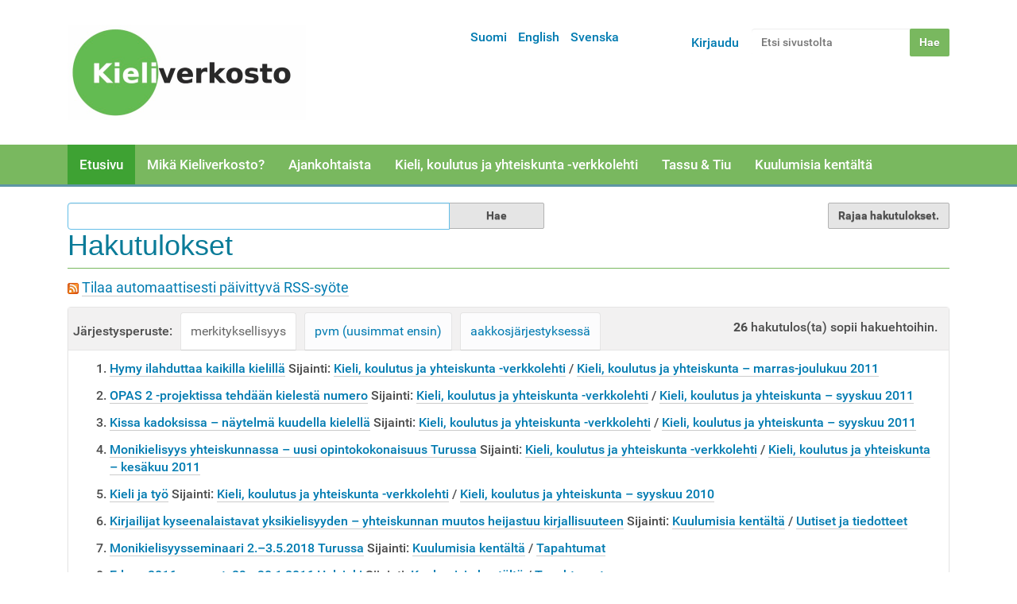

--- FILE ---
content_type: text/html;charset=utf-8
request_url: https://www.kieliverkosto.fi/fi/@@search?sort_on=relevance&b_start:int=10&set_language=fi&Subject:list=monikulttuurisuus
body_size: 44222
content:
<!DOCTYPE html>
<html xmlns:esi="http://www.edge-delivery.org/esi/1.0" lang="fi" xml:lang="fi">
<head><meta http-equiv="Content-Type" content="text/html; charset=UTF-8" />
  <title>Suomi</title>
  <link rel="icon" href="https://static.cc.jyu.fi/plone/barcelonetatheme-08b0adc/favicon.ico" />



   <link rel="stylesheet" data-name="bundle-default" href="https://static.cc.jyu.fi/plone/barcelonetatheme-08b0adc/default.2ac0d62b8232aa28f553.css" />


   

<meta name="DC.date.modified" content="2025-11-04T14:34:39+02:00" /><meta name="DC.format" content="text/plain" /><meta name="DC.type" content="Language Root Folder" /><meta name="DC.date.created" content="2017-10-27T13:52:06+02:00" /><meta name="DC.language" content="fi" /><meta content="summary" name="twitter:card" /><meta content="Suomi" name="twitter:title" /><meta content="Kieliverkosto" property="og:site_name" /><meta content="Suomi" property="og:title" /><meta content="website" property="og:type" /><meta content="" name="twitter:description" /><meta content="https://www.kieliverkosto.fi/fi" name="twitter:url" /><meta content="" property="og:description" /><meta content="https://www.kieliverkosto.fi/fi" property="og:url" /><meta content="https://www.kieliverkosto.fi/@@site-logo/Kieliverkoston_logo_uusittu_marras17-small.png" name="twitter:image" /><meta content="https://www.kieliverkosto.fi/@@site-logo/Kieliverkoston_logo_uusittu_marras17-small.png" property="og:image" /><meta content="image/png" property="og:image:type" /><meta name="viewport" content="width=device-width, initial-scale=1.0" /><meta name="generator" content="Plone - http://plone.com" /><link rel="alternate" hreflang="fi" href="https://www.kieliverkosto.fi/fi" /><link rel="alternate" hreflang="en" href="https://www.kieliverkosto.fi/en" /><link rel="alternate" hreflang="sv" href="https://www.kieliverkosto.fi/sv" /><link rel="home" title="Etusivu" href="https://www.kieliverkosto.fi/fi" /><link rel="canonical" href="https://www.kieliverkosto.fi/fi" /><link rel="alternate" href="https://www.kieliverkosto.fi/fi/RSS" title="Suomi - RSS 1.0" type="application/rss+xml" /><link rel="alternate" href="https://www.kieliverkosto.fi/fi/rss.xml" title="Suomi - RSS 2.0" type="application/rss+xml" /><link rel="alternate" href="https://www.kieliverkosto.fi/fi/atom.xml" title="Suomi - Atom" type="application/rss+xml" /><link rel="search" href="https://www.kieliverkosto.fi/fi/@@search" title="Etsi tältä sivustolta" /><link rel="stylesheet" type="text/css" href="https://www.kieliverkosto.fi/++theme++barcelonetatheme-custom/custom.css" data-bundle="diazo" /></head>
<body id="visual-portal-wrapper" class="template-search portaltype-lrf site-fi icons-off thumbs-on frontend viewpermission-view userrole-anonymous pat-markspeciallinks mosaic-grid" dir="ltr" data-pat-pickadate="{&quot;date&quot;: {&quot;selectYears&quot;: 200}, &quot;time&quot;: {&quot;interval&quot;: 5 } }" data-i18ncatalogurl="https://www.kieliverkosto.fi/plonejsi18n" data-pat-relateditems="{&quot;basePath&quot;: &quot;/kieliverkosto/fi&quot;, &quot;rootPath&quot;: &quot;/kieliverkosto&quot;, &quot;mode&quot;: &quot;auto&quot;, &quot;favorites&quot;: [{&quot;path&quot;: &quot;/kieliverkosto/fi&quot;, &quot;title&quot;: &quot;Suomi&quot;}], &quot;upload&quot;: true}" data-view-url="https://www.kieliverkosto.fi/fi" data-pat-tinymce="{&quot;loadingBaseUrl&quot;: &quot;https://www.kieliverkosto.fi/++plone++static/components/tinymce-builded/js/tinymce&quot;, &quot;imageScales&quot;: &quot;[{\&quot;value\&quot;: \&quot;banner-tall\&quot;, \&quot;title\&quot;: \&quot;banner-tall 1200x600\&quot;}, {\&quot;value\&quot;: \&quot;large\&quot;, \&quot;title\&quot;: \&quot;large 768x768\&quot;}, {\&quot;value\&quot;: \&quot;mini\&quot;, \&quot;title\&quot;: \&quot;mini 200x200\&quot;}, {\&quot;value\&quot;: \&quot;preview\&quot;, \&quot;title\&quot;: \&quot;preview 400x400\&quot;}, {\&quot;value\&quot;: \&quot;thumb\&quot;, \&quot;title\&quot;: \&quot;thumb 128x128\&quot;}]&quot;, &quot;prependToUrl&quot;: &quot;./@@resolveuid/&quot;, &quot;upload&quot;: {&quot;maxFiles&quot;: 1, &quot;currentPath&quot;: &quot;/fi&quot;, &quot;baseUrl&quot;: &quot;https://www.kieliverkosto.fi&quot;, &quot;initialFolder&quot;: &quot;98b227b966d74d3f8de2d3c6013c24a4&quot;, &quot;uploadMultiple&quot;: false, &quot;relativePath&quot;: &quot;@@fileUpload&quot;, &quot;showTitle&quot;: false}, &quot;tiny&quot;: {&quot;templates&quot;: {}, &quot;relative_urls&quot;: false, &quot;paste_as_text&quot;: false, &quot;content_css&quot;: &quot;https://www.kieliverkosto.fi/fi/++plone++static/plone-compiled.css,https://www.kieliverkosto.fi/fi/++plone++static/tinymce-styles.css,https://static.cc.jyu.fi/plone/barcelonetatheme-08b0adc/default.2ac0d62b8232aa28f553.css&quot;, &quot;importcss_file_filter&quot;: &quot;https://www.kieliverkosto.fi/fi/++plone++static/tinymce-styles.css&quot;, &quot;external_plugins&quot;: {}, &quot;menu&quot;: {&quot;insert&quot;: {&quot;items&quot;: &quot;link media | template hr&quot;, &quot;title&quot;: &quot;Insert&quot;}, &quot;format&quot;: {&quot;items&quot;: &quot;bold italic underline strikethrough superscript subscript | formats | removeformat&quot;, &quot;title&quot;: &quot;Format&quot;}, &quot;edit&quot;: {&quot;items&quot;: &quot;undo redo | cut copy paste pastetext | searchreplace textpattern selectall | textcolor&quot;, &quot;title&quot;: &quot;Edit&quot;}, &quot;table&quot;: {&quot;items&quot;: &quot;inserttable tableprops deletetable | cell row column&quot;, &quot;title&quot;: &quot;Table&quot;}, &quot;tools&quot;: {&quot;items&quot;: &quot;spellchecker charmap emoticons insertdatetime layer code&quot;, &quot;title&quot;: &quot;Tools&quot;}, &quot;view&quot;: {&quot;items&quot;: &quot;visualaid visualchars visualblocks preview fullpage fullscreen&quot;, &quot;title&quot;: &quot;View&quot;}}, &quot;paste_retain_style_properties&quot;: &quot;&quot;, &quot;browser_spellcheck&quot;: true, &quot;entity_encoding&quot;: &quot;raw&quot;, &quot;convert_urls&quot;: false, &quot;formats&quot;: {&quot;clearfix&quot;: {&quot;classes&quot;: &quot;clearfix&quot;, &quot;block&quot;: &quot;div&quot;}, &quot;discreet&quot;: {&quot;inline&quot;: &quot;span&quot;, &quot;classes&quot;: &quot;discreet&quot;}}, &quot;style_formats&quot;: [{&quot;items&quot;: [{&quot;format&quot;: &quot;h2&quot;, &quot;title&quot;: &quot;Header 2&quot;}, {&quot;format&quot;: &quot;h3&quot;, &quot;title&quot;: &quot;Header 3&quot;}, {&quot;format&quot;: &quot;h4&quot;, &quot;title&quot;: &quot;Header 4&quot;}, {&quot;format&quot;: &quot;h5&quot;, &quot;title&quot;: &quot;Header 5&quot;}, {&quot;format&quot;: &quot;h6&quot;, &quot;title&quot;: &quot;Header 6&quot;}], &quot;title&quot;: &quot;Headers&quot;}, {&quot;items&quot;: [{&quot;format&quot;: &quot;p&quot;, &quot;title&quot;: &quot;Paragraph&quot;}, {&quot;format&quot;: &quot;blockquote&quot;, &quot;title&quot;: &quot;Blockquote&quot;}, {&quot;selector&quot;: &quot;p&quot;, &quot;classes&quot;: &quot;callout&quot;, &quot;title&quot;: &quot;Callout&quot;}], &quot;title&quot;: &quot;Paragraph&quot;}, {&quot;items&quot;: [{&quot;inline&quot;: &quot;span&quot;, &quot;classes&quot;: &quot;large-font&quot;, &quot;title&quot;: &quot;Large font&quot;}, {&quot;inline&quot;: &quot;span&quot;, &quot;classes&quot;: &quot;huge-font&quot;, &quot;title&quot;: &quot;Huge font&quot;}], &quot;title&quot;: &quot;Text effects&quot;}, {&quot;items&quot;: [{&quot;format&quot;: &quot;bold&quot;, &quot;icon&quot;: &quot;bold&quot;, &quot;title&quot;: &quot;Bold&quot;}, {&quot;format&quot;: &quot;italic&quot;, &quot;icon&quot;: &quot;italic&quot;, &quot;title&quot;: &quot;Italic&quot;}, {&quot;format&quot;: &quot;underline&quot;, &quot;icon&quot;: &quot;underline&quot;, &quot;title&quot;: &quot;Underline&quot;}, {&quot;format&quot;: &quot;strikethrough&quot;, &quot;icon&quot;: &quot;strikethrough&quot;, &quot;title&quot;: &quot;Strikethrough&quot;}, {&quot;format&quot;: &quot;superscript&quot;, &quot;icon&quot;: &quot;superscript&quot;, &quot;title&quot;: &quot;Superscript&quot;}, {&quot;format&quot;: &quot;subscript&quot;, &quot;icon&quot;: &quot;subscript&quot;, &quot;title&quot;: &quot;Subscript&quot;}, {&quot;format&quot;: &quot;code&quot;, &quot;icon&quot;: &quot;code&quot;, &quot;title&quot;: &quot;Code&quot;}], &quot;title&quot;: &quot;Inline&quot;}, {&quot;items&quot;: [{&quot;format&quot;: &quot;alignleft&quot;, &quot;icon&quot;: &quot;alignleft&quot;, &quot;title&quot;: &quot;Left&quot;}, {&quot;format&quot;: &quot;aligncenter&quot;, &quot;icon&quot;: &quot;aligncenter&quot;, &quot;title&quot;: &quot;Center&quot;}, {&quot;format&quot;: &quot;alignright&quot;, &quot;icon&quot;: &quot;alignright&quot;, &quot;title&quot;: &quot;Right&quot;}, {&quot;format&quot;: &quot;alignjustify&quot;, &quot;icon&quot;: &quot;alignjustify&quot;, &quot;title&quot;: &quot;Justify&quot;}], &quot;title&quot;: &quot;Alignment&quot;}, {&quot;items&quot;: [{&quot;selector&quot;: &quot;table&quot;, &quot;classes&quot;: &quot;listing&quot;, &quot;title&quot;: &quot;Listing&quot;}, {&quot;selector&quot;: &quot;table&quot;, &quot;classes&quot;: &quot;invisible-grid&quot;, &quot;title&quot;: &quot;Invisible grid&quot;}], &quot;title&quot;: &quot;Tables&quot;}], &quot;paste_word_valid_elements&quot;: &quot;b,strong,i,em,h1,h2,h3,h4,table,thead,tfoot,tbody,tr,th,td,ul,ol,li,p,a[href]&quot;, &quot;resize&quot;: &quot;both&quot;, &quot;plugins&quot;: [&quot;plonelink&quot;, &quot;ploneimage&quot;, &quot;importcss&quot;, &quot;advlist&quot;, &quot;fullscreen&quot;, &quot;hr&quot;, &quot;lists&quot;, &quot;media&quot;, &quot;nonbreaking&quot;, &quot;noneditable&quot;, &quot;pagebreak&quot;, &quot;paste&quot;, &quot;preview&quot;, &quot;print&quot;, &quot;searchreplace&quot;, &quot;tabfocus&quot;, &quot;table&quot;, &quot;visualchars&quot;, &quot;wordcount&quot;, &quot;code&quot;], &quot;paste_data_images&quot;: false, &quot;importcss_append&quot;: true, &quot;toolbar&quot;: &quot;ltr rtl | undo redo | styleselect | bold italic | alignleft aligncenter alignright alignjustify | bullist numlist outdent indent | unlink plonelink ploneimage&quot;, &quot;menubar&quot;: [&quot;edit&quot;, &quot;table&quot;, &quot;format&quot;, &quot;toolsview&quot;, &quot;insert&quot;]}, &quot;base_url&quot;: &quot;https://www.kieliverkosto.fi/fi&quot;, &quot;relatedItems&quot;: {&quot;vocabularyUrl&quot;: &quot;https://www.kieliverkosto.fi/@@getVocabulary?name=plone.app.vocabularies.Catalog&quot;, &quot;folderTypes&quot;: [&quot;Folder&quot;, &quot;Large Plone Folder&quot;, &quot;Plone Site&quot;, &quot;LIF&quot;], &quot;basePath&quot;: &quot;/kieliverkosto/fi&quot;, &quot;sort_on&quot;: &quot;sortable_title&quot;, &quot;rootPath&quot;: &quot;/kieliverkosto&quot;, &quot;upload&quot;: &quot;true&quot;, &quot;sort_order&quot;: &quot;ascending&quot;, &quot;mode&quot;: &quot;auto&quot;, &quot;favorites&quot;: [{&quot;path&quot;: &quot;/kieliverkosto/fi&quot;, &quot;title&quot;: &quot;Suomi&quot;}]}, &quot;prependToScalePart&quot;: &quot;/@@images/image/&quot;, &quot;imageTypes&quot;: [&quot;Image&quot;], &quot;linkAttribute&quot;: &quot;UID&quot;}" data-pat-plone-modal="{&quot;actionOptions&quot;: {&quot;displayInModal&quot;: false}}" data-pat-markspeciallinks="{&quot;external_links_open_new_window&quot;: false, &quot;mark_special_links&quot;: true}" data-portal-url="https://www.kieliverkosto.fi" data-pat-moment="{&quot;format&quot;: &quot;calendar&quot;}" data-base-url="https://www.kieliverkosto.fi/fi"><div class="outer-wrapper">
  <header id="content-header" role="banner">
    <div class="container">
      
      <div id="portal-header">
    <a id="portal-logo" title="Suomi" href="https://www.kieliverkosto.fi/fi">
    <img src="https://www.kieliverkosto.fi/@@site-logo/Kieliverkoston_logo_uusittu_marras17-small.png" alt="Kieliverkosto" title="Kieliverkosto" /></a>

<div id="portal-searchbox">

    <form id="searchGadget_form" action="https://www.kieliverkosto.fi/fi/@@search" role="search" data-pat-livesearch="ajaxUrl:https://www.kieliverkosto.fi/fi/@@ajax-search" class="pat-livesearch">

        <div class="LSBox">
        <label class="hiddenStructure" for="searchGadget">Hae</label>

        <input name="SearchableText" type="text" size="18" id="searchGadget" title="Etsi sivustolta" placeholder="Etsi sivustolta" class="searchField" />

        <input class="searchButton" type="submit" value="Hae" />

        <div class="searchSection">
            <input id="searchbox_currentfolder_only" class="noborder" type="checkbox" name="path" value="/kieliverkosto/fi" />
            <label for="searchbox_currentfolder_only" style="cursor: pointer">vain tästä osiosta</label>
        </div>
        </div>
    </form>

    <div id="portal-advanced-search" class="hiddenStructure">
        <a href="https://www.kieliverkosto.fi/fi/@@search">Laajennettu haku...</a>
    </div>

</div>

<div id="portal-anontools">
  <ul>
    <li>
      
          <a title="Kirjaudu" data-pat-plone-modal="{&quot;prependContent&quot;: &quot;.portalMessage&quot;, &quot;title&quot;: &quot;Log in&quot;, &quot;width&quot;: &quot;26em&quot;, &quot;actionOptions&quot;: {&quot;redirectOnResponse&quot;: true}}" id="personaltools-login" href="https://www.kieliverkosto.fi/fi/login" class="pat-plone-modal">Kirjaudu</a>
      
    </li>
  </ul>
</div>


<ul id="portal-languageselector">
    
    <li class="currentLanguage language-fi">
        <a href="https://www.kieliverkosto.fi/@@multilingual-selector/e47681bb1460455f900654769cfb8672/fi?post_path=/%40%40search&amp;sort_on=relevance&amp;b_start:int=10&amp;set_language=fi&amp;Subject:list=monikulttuurisuus" title="Suomi">Suomi</a>
    </li>
    
    <li class="language-en">
        <a href="https://www.kieliverkosto.fi/@@multilingual-selector/e47681bb1460455f900654769cfb8672/en?post_path=/%40%40search&amp;sort_on=relevance&amp;b_start:int=10&amp;set_language=en&amp;Subject:list=monikulttuurisuus" title="English">English</a>
    </li>
    
    <li class="language-sv">
        <a href="https://www.kieliverkosto.fi/@@multilingual-selector/e47681bb1460455f900654769cfb8672/sv?post_path=/%40%40search&amp;sort_on=relevance&amp;b_start:int=10&amp;set_language=sv&amp;Subject:list=monikulttuurisuus" title="Svenska">Svenska</a>
    </li>
    
</ul>

</div>

    
      
    </div>
  </header>
  <div id="mainnavigation-wrapper">
    <div id="mainnavigation">

  <p class="hiddenStructure">Navigation</p>
  <nav class="plone-navbar" id="portal-globalnav-wrapper">
    <div class="container">
      <div class="plone-navbar-header">
        <button type="button" class="plone-navbar-toggle" data-toggle="collapse" data-target="#portal-globalnav-collapse">
          <span class="sr-only">Toggle navigation</span>
          <span class="icon-bar"></span>
          <span class="icon-bar"></span>
          <span class="icon-bar"></span>
        </button>
      </div>

      <div class="plone-collapse plone-navbar-collapse" id="portal-globalnav-collapse">
        <ul class="plone-nav plone-navbar-nav" id="portal-globalnav">
            
              <li id="portaltab-index_html" class="selected">
                  <a href="https://www.kieliverkosto.fi/fi" title="">Etusivu</a>
              </li>
            
              <li id="portaltab-verkosto">
                  <a href="https://www.kieliverkosto.fi/fi/verkosto" title="Verkosto">Mikä Kieliverkosto?</a>
              </li>
            
              <li id="portaltab-toiminta">
                  <a href="https://www.kieliverkosto.fi/fi/toiminta" title="Toiminta">Ajankohtaista</a>
              </li>
            
              <li id="portaltab-journals">
                  <a href="https://www.kieliverkosto.fi/fi/journals" title="">Kieli, koulutus ja yhteiskunta -verkkolehti</a>
              </li>
            
              <li id="portaltab-tassu-tiu">
                  <a href="https://www.kieliverkosto.fi/fi/tassu-tiu" title="Tassu ja Tiu">Tassu &amp; Tiu</a>
              </li>
            
              <li id="portaltab-kuulumisia-kentalta">
                  <a href="https://www.kieliverkosto.fi/fi/kuulumisia-kentalta" title="Ajankohtaista">Kuulumisia kentältä</a>
              </li>
            
        </ul>
      </div>
    </div>
  </nav>


</div>
  </div>
  <div id="above-content-wrapper">
    <div id="viewlet-above-content"></div>
  </div>
  <div class="container">
    <div class="row">
      <aside id="global_statusmessage">
      

      <div>
      </div>
    </aside>
    </div>
    <main id="main-container" class="row row-offcanvas row-offcanvas-right" role="main">
      <div id="column1-container">
      </div>
      <div class="col-xs-12 col-sm-12">
      <div class="row">
        <div class="col-xs-12 col-sm-12">
          <article id="content">

          <div id="content-core">

    <form name="searchform" id="searchform" action="@@search" role="search" class="searchPage pat-formautofocus">

        <input type="hidden" name="sort_on" value="" />
        <input type="hidden" name="sort_order" value="" />

        <div class="input-group">
          <input class="searchPage form-control" name="SearchableText" type="text" size="25" title="Etsi sivustolta" value="" />
          <span class="input-group-btn">
            <input class="searchPage allowMultiSubmit btn btn-primary" type="submit" value="Hae" />
          </span>
        </div>

        <dl class="actionMenu">

          <dt class="actionMenuHeader">
            <input type="hidden" id="advanced-search-input" name="advanced_search" value="False" />
            <button id="search-filter-toggle">Rajaa hakutulokset.</button>
          </dt>
          <dd class="actionMenuContent">
            <div id="search-filter">
              <fieldset class="noborder">
                <legend>Sisältötyyppi</legend>
                  <div class="field">
                    <div class="optionsToggle">
                      <input type="checkbox" onchange="" name="pt_toggle" value="#" id="pt_toggle" class="noborder" checked="checked" />

                      <label for="pt_toggle">Kaikki mukaan/pois</label>
                    </div>
                    <div class="search-type-options">
                      <div>
                        <input type="checkbox" name="portal_type:list" value="LIF" class="noborder" checked="checked" id="portal_type_1" />
                          <label for="portal_type_1">Language Independent Folder</label>
                      </div>
                      <div>
                        <input type="checkbox" name="portal_type:list" value="LRF" class="noborder" checked="checked" id="portal_type_2" />
                          <label for="portal_type_2">Language Root Folder</label>
                      </div>
                      <div>
                        <input type="checkbox" name="portal_type:list" value="Image" class="noborder" checked="checked" id="portal_type_3" />
                          <label for="portal_type_3">Kuva</label>
                      </div>
                      <div>
                        <input type="checkbox" name="portal_type:list" value="Collection" class="noborder" checked="checked" id="portal_type_4" />
                          <label for="portal_type_4">Kokoelma</label>
                      </div>
                      <div>
                        <input type="checkbox" name="portal_type:list" value="Link" class="noborder" checked="checked" id="portal_type_5" />
                          <label for="portal_type_5">Linkki</label>
                      </div>
                      <div>
                        <input type="checkbox" name="portal_type:list" value="File" class="noborder" checked="checked" id="portal_type_6" />
                          <label for="portal_type_6">Tiedosto</label>
                      </div>
                      <div>
                        <input type="checkbox" name="portal_type:list" value="Folder" class="noborder" checked="checked" id="portal_type_7" />
                          <label for="portal_type_7">Kansio</label>
                      </div>
                      <div>
                        <input type="checkbox" name="portal_type:list" value="Document" class="noborder" checked="checked" id="portal_type_8" />
                          <label for="portal_type_8">Sivu</label>
                      </div>
                      <div>
                        <input type="checkbox" name="portal_type:list" value="Event" class="noborder" checked="checked" id="portal_type_9" />
                          <label for="portal_type_9">Tapahtuma</label>
                      </div>
                    </div>
                  </div>
                </fieldset>
                <fieldset class="noborder">
                  <legend>Uudemmat kuin</legend>
                  <div class="field">
                    <div class="search-date-options">
                      
                        <div>
                          <input type="radio" id="query-date-yesterday" name="created.query:record:list:date" value="2026/01/24" />
                          <label for="query-date-yesterday">Eilen</label>
                        </div>
                        <div>
                          <input type="radio" id="query-date-lastweek" name="created.query:record:list:date" value="2026/01/18" />
                          <label for="query-date-lastweek">Viime viikolla</label>
                        </div>
                        <div>
                          <input type="radio" id="query-date-lastmonth" name="created.query:record:list:date" value="2025/12/25" />
                          <label for="query-date-lastmonth">Viime kuussa</label>
                        </div>
                        <div>
                          <input type="radio" id="query-date-ever" name="created.query:record:list:date" value="1970-01-02" checked="checked" />
                          <label for="query-date-ever">Koska vain</label>
                        </div>
                      
                    </div>
                    <input type="hidden" name="created.range:record" value="min" />
                  </div>
                </fieldset>
              </div>
            </dd>
          </dl>

        <div>
          <div>
            <h1 class="documentFirstHeading">Hakutulokset</h1>
            

            <p id="rss-subscription">
               <img src="https://www.kieliverkosto.fi/rss.png" alt="RSS" />
                <a href="https://www.kieliverkosto.fi/fi/search_rss?sort_on=relevance&amp;amp;b_start:int=10&amp;amp;set_language=fi&amp;amp;Subject:list=monikulttuurisuus" class="link-feed">
                    <span>Tilaa automaattisesti päivittyvä RSS-syöte</span>
                </a>
              </p>
            </div>
            <div class="visualClear"><!-- --></div>
            <div id="search-results-wrapper">

              <div id="search-results-bar">
                <span id="results-count"><strong id="search-results-number">26</strong> hakutulos(ta) sopii hakuehtoihin.</span>
              </div>



              
                <div class="autotabs">
                  <nav class="autotoc-nav" id="searchResultsSort">
                    <span class="autotab-heading">Järjestysperuste: </span>
                      <span id="sorting-options">
                        
                          
                            <a data-sort="relevance" href="https://www.kieliverkosto.fi/fi/@@search?sort_on=relevance&amp;b_start:int=10&amp;set_language=fi&amp;Subject:list=monikulttuurisuus" data-order="" class="active">merkityksellisyys</a>
                          
                            <a data-sort="Date" href="https://www.kieliverkosto.fi/fi/@@search?sort_order=reverse&amp;b_start:int=10&amp;sort_on=Date&amp;Subject:list=monikulttuurisuus&amp;set_language=fi" data-order="reverse" class="active">pvm (uusimmat ensin)</a>
                          
                            <a data-sort="sortable_title" href="https://www.kieliverkosto.fi/fi/@@search?sort_on=sortable_title&amp;b_start:int=10&amp;set_language=fi&amp;Subject:list=monikulttuurisuus" data-order="" class="active">aakkosjärjestyksessä</a>
                          
                        
                      </span>
                    </nav>
                    <div id="search-results" data-default-sort="relevance">

                      

                      
                        <ol class="searchResults">
                          
                            <li>
                              <span class="result-title">
                                
                                <a href="https://www.kieliverkosto.fi/fi/journals/kieli-koulutus-ja-yhteiskunta-marras-joulukuu-2011/hymy-ilahduttaa-kaikilla-kielilla" class="state-published">Hymy ilahduttaa kaikilla kielillä</a>
                              </span>
                              
                              

                              <cite class="documentLocation link-location">
                                <span>Sijainti:</span>
                                <span dir="ltr">
                                  
                                    <a href="https://www.kieliverkosto.fi/fi/journals">Kieli, koulutus ja yhteiskunta -verkkolehti</a>
                                    <span class="breadcrumbSeparator">
                                      /
                                      
                                    </span>
                                  
                                </span>
                                <span dir="ltr">
                                  
                                    <a href="https://www.kieliverkosto.fi/fi/journals/kieli-koulutus-ja-yhteiskunta-marras-joulukuu-2011">Kieli, koulutus ja yhteiskunta – marras-joulukuu 2011</a>
                                    
                                  
                                </span>
                              </cite>
                            </li>
                          
                            <li>
                              <span class="result-title">
                                
                                <a href="https://www.kieliverkosto.fi/fi/journals/kieli-koulutus-ja-yhteiskunta-syyskuu-2011/opas-2-projektissa-tehdaan-kielesta-numero" class="state-published">OPAS 2 -projektissa tehdään kielestä numero</a>
                              </span>
                              
                              

                              <cite class="documentLocation link-location">
                                <span>Sijainti:</span>
                                <span dir="ltr">
                                  
                                    <a href="https://www.kieliverkosto.fi/fi/journals">Kieli, koulutus ja yhteiskunta -verkkolehti</a>
                                    <span class="breadcrumbSeparator">
                                      /
                                      
                                    </span>
                                  
                                </span>
                                <span dir="ltr">
                                  
                                    <a href="https://www.kieliverkosto.fi/fi/journals/kieli-koulutus-ja-yhteiskunta-syyskuu-2011">Kieli, koulutus ja yhteiskunta – syyskuu 2011</a>
                                    
                                  
                                </span>
                              </cite>
                            </li>
                          
                            <li>
                              <span class="result-title">
                                
                                <a href="https://www.kieliverkosto.fi/fi/journals/kieli-koulutus-ja-yhteiskunta-syyskuu-2011/kissa-kadoksissa-naytelma-kuudella-kielella" class="state-published">Kissa kadoksissa – näytelmä kuudella kielellä</a>
                              </span>
                              
                              

                              <cite class="documentLocation link-location">
                                <span>Sijainti:</span>
                                <span dir="ltr">
                                  
                                    <a href="https://www.kieliverkosto.fi/fi/journals">Kieli, koulutus ja yhteiskunta -verkkolehti</a>
                                    <span class="breadcrumbSeparator">
                                      /
                                      
                                    </span>
                                  
                                </span>
                                <span dir="ltr">
                                  
                                    <a href="https://www.kieliverkosto.fi/fi/journals/kieli-koulutus-ja-yhteiskunta-syyskuu-2011">Kieli, koulutus ja yhteiskunta – syyskuu 2011</a>
                                    
                                  
                                </span>
                              </cite>
                            </li>
                          
                            <li>
                              <span class="result-title">
                                
                                <a href="https://www.kieliverkosto.fi/fi/journals/kieli-koulutus-ja-yhteiskunta-kesakuu-2011/monikielisyys-yhteiskunnassa-uusi-opintokokonaisuus-turussa" class="state-published">Monikielisyys yhteiskunnassa – uusi opintokokonaisuus Turussa</a>
                              </span>
                              
                              

                              <cite class="documentLocation link-location">
                                <span>Sijainti:</span>
                                <span dir="ltr">
                                  
                                    <a href="https://www.kieliverkosto.fi/fi/journals">Kieli, koulutus ja yhteiskunta -verkkolehti</a>
                                    <span class="breadcrumbSeparator">
                                      /
                                      
                                    </span>
                                  
                                </span>
                                <span dir="ltr">
                                  
                                    <a href="https://www.kieliverkosto.fi/fi/journals/kieli-koulutus-ja-yhteiskunta-kesakuu-2011">Kieli, koulutus ja yhteiskunta – kesäkuu 2011</a>
                                    
                                  
                                </span>
                              </cite>
                            </li>
                          
                            <li>
                              <span class="result-title">
                                
                                <a href="https://www.kieliverkosto.fi/fi/journals/kieli-koulutus-ja-yhteiskunta-syyskuu-2010/kieli-ja-tyo" class="state-published">Kieli ja työ</a>
                              </span>
                              
                              

                              <cite class="documentLocation link-location">
                                <span>Sijainti:</span>
                                <span dir="ltr">
                                  
                                    <a href="https://www.kieliverkosto.fi/fi/journals">Kieli, koulutus ja yhteiskunta -verkkolehti</a>
                                    <span class="breadcrumbSeparator">
                                      /
                                      
                                    </span>
                                  
                                </span>
                                <span dir="ltr">
                                  
                                    <a href="https://www.kieliverkosto.fi/fi/journals/kieli-koulutus-ja-yhteiskunta-syyskuu-2010">Kieli, koulutus ja yhteiskunta – syyskuu 2010</a>
                                    
                                  
                                </span>
                              </cite>
                            </li>
                          
                            <li>
                              <span class="result-title">
                                
                                <a href="https://www.kieliverkosto.fi/fi/kuulumisia-kentalta/news/kirjailijat-kyseenalaistavat-yksikielisyyden-yhteiskunnan-muutos-heijastuu-kirjallisuuteen" class="state-published">Kirjailijat kyseenalaistavat yksikielisyyden – yhteiskunnan muutos heijastuu kirjallisuuteen</a>
                              </span>
                              
                              

                              <cite class="documentLocation link-location">
                                <span>Sijainti:</span>
                                <span dir="ltr">
                                  
                                    <a href="https://www.kieliverkosto.fi/fi/kuulumisia-kentalta">Kuulumisia kentältä</a>
                                    <span class="breadcrumbSeparator">
                                      /
                                      
                                    </span>
                                  
                                </span>
                                <span dir="ltr">
                                  
                                    <a href="https://www.kieliverkosto.fi/fi/kuulumisia-kentalta/news">Uutiset ja tiedotteet</a>
                                    
                                  
                                </span>
                              </cite>
                            </li>
                          
                            <li>
                              <span class="result-title">
                                
                                <a href="https://www.kieliverkosto.fi/fi/kuulumisia-kentalta/tapahtumat/monikielisyysseminaari-turussa" class="state-published">Monikielisyysseminaari 2.–3.5.2018 Turussa</a>
                              </span>
                              
                              

                              <cite class="documentLocation link-location">
                                <span>Sijainti:</span>
                                <span dir="ltr">
                                  
                                    <a href="https://www.kieliverkosto.fi/fi/kuulumisia-kentalta">Kuulumisia kentältä</a>
                                    <span class="breadcrumbSeparator">
                                      /
                                      
                                    </span>
                                  
                                </span>
                                <span dir="ltr">
                                  
                                    <a href="https://www.kieliverkosto.fi/fi/kuulumisia-kentalta/tapahtumat">Tapahtumat</a>
                                    
                                  
                                </span>
                              </cite>
                            </li>
                          
                            <li>
                              <span class="result-title">
                                
                                <a href="https://www.kieliverkosto.fi/fi/kuulumisia-kentalta/tapahtumat/educa-2016-messut-29-30-1-2016-helsinki" class="state-published">Educa 2016 -messut, 29.–30.1.2016 Helsinki</a>
                              </span>
                              
                              

                              <cite class="documentLocation link-location">
                                <span>Sijainti:</span>
                                <span dir="ltr">
                                  
                                    <a href="https://www.kieliverkosto.fi/fi/kuulumisia-kentalta">Kuulumisia kentältä</a>
                                    <span class="breadcrumbSeparator">
                                      /
                                      
                                    </span>
                                  
                                </span>
                                <span dir="ltr">
                                  
                                    <a href="https://www.kieliverkosto.fi/fi/kuulumisia-kentalta/tapahtumat">Tapahtumat</a>
                                    
                                  
                                </span>
                              </cite>
                            </li>
                          
                            <li>
                              <span class="result-title">
                                
                                <a href="https://www.kieliverkosto.fi/fi/kuulumisia-kentalta/tapahtumat/kielikampusseminaari-ruotsi-monikielisessa-suomessa-svenskan-i-det-flersprakiga-finland-16-10-2015-jyvaskyla" class="state-published">Kielikampusseminaari: Ruotsi monikielisessä Suomessa – Svenskan i det flerspråkiga Finland, 16.10.2015 Jyväskylä</a>
                              </span>
                              
                              

                              <cite class="documentLocation link-location">
                                <span>Sijainti:</span>
                                <span dir="ltr">
                                  
                                    <a href="https://www.kieliverkosto.fi/fi/kuulumisia-kentalta">Kuulumisia kentältä</a>
                                    <span class="breadcrumbSeparator">
                                      /
                                      
                                    </span>
                                  
                                </span>
                                <span dir="ltr">
                                  
                                    <a href="https://www.kieliverkosto.fi/fi/kuulumisia-kentalta/tapahtumat">Tapahtumat</a>
                                    
                                  
                                </span>
                              </cite>
                            </li>
                          
                            <li>
                              <span class="result-title">
                                
                                <a href="https://www.kieliverkosto.fi/fi/kuulumisia-kentalta/tapahtumat/okmn-tapahtumia-suomiareenassa-15-17-7-2015-pori" class="state-published">OKM:n tapahtumia SuomiAreenassa, 15.–17.7.2015 Pori</a>
                              </span>
                              
                              

                              <cite class="documentLocation link-location">
                                <span>Sijainti:</span>
                                <span dir="ltr">
                                  
                                    <a href="https://www.kieliverkosto.fi/fi/kuulumisia-kentalta">Kuulumisia kentältä</a>
                                    <span class="breadcrumbSeparator">
                                      /
                                      
                                    </span>
                                  
                                </span>
                                <span dir="ltr">
                                  
                                    <a href="https://www.kieliverkosto.fi/fi/kuulumisia-kentalta/tapahtumat">Tapahtumat</a>
                                    
                                  
                                </span>
                              </cite>
                            </li>
                          
                        </ol>
                        

    <!-- Navigation -->


  <nav class="pagination">

    <ul>

      
      <li class="previous">
        <a href="https://www.kieliverkosto.fi/fi/@@search?sort_on=relevance&amp;b_start:int=0&amp;set_language=fi&amp;Subject:list=monikulttuurisuus">
          «
          Edelliset 10
        </a>
      </li>

      
      

      
      

      
      <li>
        <a href="https://www.kieliverkosto.fi/fi/@@search?sort_on=relevance&amp;b_start:int=0&amp;set_language=fi&amp;Subject:list=monikulttuurisuus">1</a>
      </li>

      
      <li class="active">
        <span>2</span>
      </li>

      
      <li>
        <a href="https://www.kieliverkosto.fi/fi/@@search?sort_on=relevance&amp;b_start:int=20&amp;set_language=fi&amp;Subject:list=monikulttuurisuus">3</a>
      </li>

      
      

      
      

      
      <li class="next">
        <a href="https://www.kieliverkosto.fi/fi/@@search?sort_on=relevance&amp;b_start:int=20&amp;set_language=fi&amp;Subject:list=monikulttuurisuus">
          Seuraavat 6
          »
        </a>
      </li>
    </ul>

  </nav>





                      
                    </div>
                  </div>
                

            </div>
        </div>

        <div class="visualClear"><!-- --></div>
    </form>

    
  </div>
        </article>
        </div>
      </div>
      <footer class="row">
        <div class="col-xs-12 col-sm-12">
          <div id="viewlet-below-content">
</div>
        </div>
      </footer>
    </div>
      <div id="column2-container">
      </div>
    </main><!--/row-->
  </div><!--/container-->
</div><!--/outer-wrapper --><footer id="portal-footer-wrapper" role="contentinfo">
  <div class="container" id="portal-footer">
      <div class="row">
	<div class="col-xs-12">
		
<div class="portletWrapper" id="portletwrapper-706c6f6e652e666f6f746572706f72746c6574730a636f6e746578740a2f6b69656c697665726b6f73746f0a6f74612d6d656968696e2d7968746579747461" data-portlethash="706c6f6e652e666f6f746572706f72746c6574730a636f6e746578740a2f6b69656c697665726b6f73746f0a6f74612d6d656968696e2d7968746579747461">

<section class="portlet portletStaticText portlet-static-ota-meihin-yhteytta">

    <header class="portletHeader">
           Ota meihin yhteyttä!
    </header>

    <section class="portletContent">
        <p style="text-align: center;"><strong><a title="Yhteydenottolomake" href="https://www.kieliverkosto.fi/fi/contact-info" data-linktype="external" data-val="https://www.kieliverkosto.fi/fi/contact-info">Yhteydenottolomake</a></strong></p>
<p style="text-align: center;"> </p>
<p style="text-align: center;"><strong><span class="strong">Postiosoite:</span></strong></p>
<p style="text-align: center;">Soveltavan kielentutkimuksen keskus<br /> PL 35<br /> 40014 Jyväskylän yliopisto</p>
<p style="text-align: center;"> </p>
<p style="text-align: center;"><span class="strong"><strong>Käyntiosoite:</strong> </span></p>
<p style="text-align: center;">Agora, Mattilanniemi 2</p>
<p style="text-align: center;"> </p>
<p style="text-align: center;"><span class="strong"><strong>Sähköposti:</strong> </span>kieliverkosto(at)jyu.fi</p>
<p style="text-align: center;"><strong>Instagram</strong>: @kieliverkosto</p>
<p style="text-align: center;"><strong>Liity postituslistalle:</strong> http://lists.jyu.fi/mailman/listinfo/kieliverkosto</p>
<p style="text-align: center;"> </p>
<p style="text-align: center;"> </p>
<p style="text-align: center;"><span id="copyright"><strong>Sisältö ©</strong> Kieliverkosto ja kirjoittajat<br /><br /></span></p>
    </section>
    
    

</section>
</div>


	</div>
</div>

<!-- Global site tag (gtag.js) - Google Analytics -->


    </div>
</footer><script data-name="bundle-commons.1510913897974.js" src="https://static.cc.jyu.fi/plone/barcelonetatheme-08b0adc/commons.1510913897974.js.75d144ddfb6a72d5affb.js"></script><script data-name="bundle-default" src="https://static.cc.jyu.fi/plone/barcelonetatheme-08b0adc/default.2ac0d62b8232aa28f553.js"></script><script type="text/javascript" src="https://www.kieliverkosto.fi/++theme++barcelonetatheme-custom/custom.js" data-bundle="diazo"></script><script type="text/javascript">PORTAL_URL = 'https://www.kieliverkosto.fi';</script><script type="text/javascript" src="https://www.kieliverkosto.fi/++resource++search.js">
    </script><script async="" src="https://www.googletagmanager.com/gtag/js?id=UA-22121929-1"></script><script>
  window.dataLayer = window.dataLayer || [];
  function gtag(){dataLayer.push(arguments);}
  gtag('js', new Date());

  gtag('config', 'UA-22121929-1');
</script></body>
</html>